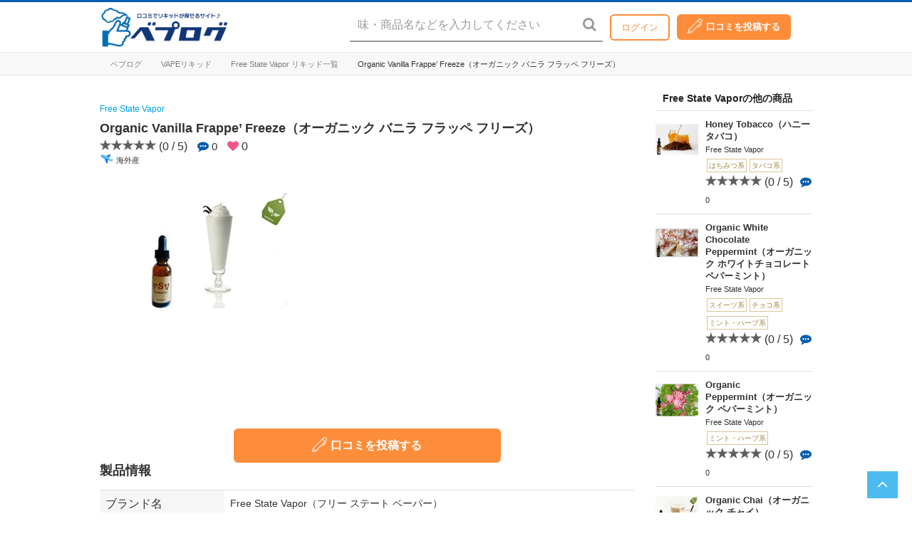

--- FILE ---
content_type: text/html; charset=UTF-8
request_url: https://vapelog.jp/archives/13000
body_size: 22978
content:
 <!DOCTYPE html>
<html lang="ja">
<head prefix="">
<style>.async-hide { opacity: 0 !important} </style>
<script>(function(a,s,y,n,c,h,i,d,e){s.className+=' '+y;h.start=1*new Date;
h.end=i=function(){s.className=s.className.replace(RegExp(' ?'+y),'')};
(a[n]=a[n]||[]).hide=h;setTimeout(function(){i();h.end=null},c);h.timeout=c;
})(window,document.documentElement,'async-hide','dataLayer',4000,
{'GTM-535MQDW':true});</script>

<!-- Google Analytics -->
<script>
(function(i,s,o,g,r,a,m){i['GoogleAnalyticsObject']=r;i[r]=i[r]||function(){
(i[r].q=i[r].q||[]).push(arguments)},i[r].l=1*new Date();a=s.createElement(o),
m=s.getElementsByTagName(o)[0];a.async=1;a.src=g;m.parentNode.insertBefore(a,m)
})(window,document,'script','https://www.google-analytics.com/analytics.js','ga');

ga('create', 'UA-122392447-1', 'auto',{'name': 'vapelogShop'});
ga('create', 'UA-134515695-1', 'auto',{'name': 'ECmedia'});
ga('vapelogShop.require', 'GTM-535MQDW');

if (document.referrer.indexOf('//vapelog.jp/shop/') !=-1){
ga('vapelogShop.set','referrer',document.referrer.replace('vapelog.jp/shop','vapelogshop'));
}
ga('vapelogShop.send', 'pageview');
ga('ECmedia.send', 'pageview');
</script>
<!-- End Google Analytics -->

	<link rel="shortcut icon" href="https://vapelog.jp/wp-content/themes/vapelog/_inc/images/favicon.ico" type="image/x-icon" />
	<link rel="apple-touch-icon-precomposed" href="https://vapelog.jp/wp-content/themes/vapelog/_inc/images/favicon.ico" />
	<!--header for vapelog-->

			<title>ベプログ ｜ 電子タバコ総合口コミサイト</title>
	
	<title>Organic Vanilla Frappe&#8217; Freeze（オーガニック バニラ フラッペ フリーズ） &#8211; ベプログ ｜ 電子タバコ総合口コミサイト</title>
<meta name='robots' content='max-image-preview:large' />
	<style>img:is([sizes="auto" i], [sizes^="auto," i]) { contain-intrinsic-size: 3000px 1500px }</style>
	<link rel="alternate" type="application/rss+xml" title="ベプログ ｜ 電子タバコ総合口コミサイト &raquo; フィード" href="https://vapelog.jp/feed" />
<link rel="alternate" type="application/rss+xml" title="ベプログ ｜ 電子タバコ総合口コミサイト &raquo; コメントフィード" href="https://vapelog.jp/comments/feed" />
<link rel="alternate" type="application/rss+xml" title="ベプログ ｜ 電子タバコ総合口コミサイト &raquo; Organic Vanilla Frappe&#8217; Freeze（オーガニック バニラ フラッペ フリーズ） のコメントのフィード" href="https://vapelog.jp/archives/13000/feed" />
<script>
window._wpemojiSettings = {"baseUrl":"https:\/\/s.w.org\/images\/core\/emoji\/15.0.3\/72x72\/","ext":".png","svgUrl":"https:\/\/s.w.org\/images\/core\/emoji\/15.0.3\/svg\/","svgExt":".svg","source":{"concatemoji":"https:\/\/vapelog.jp\/wp-includes\/js\/wp-emoji-release.min.js?ver=6.7.4"}};
/*! This file is auto-generated */
!function(i,n){var o,s,e;function c(e){try{var t={supportTests:e,timestamp:(new Date).valueOf()};sessionStorage.setItem(o,JSON.stringify(t))}catch(e){}}function p(e,t,n){e.clearRect(0,0,e.canvas.width,e.canvas.height),e.fillText(t,0,0);var t=new Uint32Array(e.getImageData(0,0,e.canvas.width,e.canvas.height).data),r=(e.clearRect(0,0,e.canvas.width,e.canvas.height),e.fillText(n,0,0),new Uint32Array(e.getImageData(0,0,e.canvas.width,e.canvas.height).data));return t.every(function(e,t){return e===r[t]})}function u(e,t,n){switch(t){case"flag":return n(e,"\ud83c\udff3\ufe0f\u200d\u26a7\ufe0f","\ud83c\udff3\ufe0f\u200b\u26a7\ufe0f")?!1:!n(e,"\ud83c\uddfa\ud83c\uddf3","\ud83c\uddfa\u200b\ud83c\uddf3")&&!n(e,"\ud83c\udff4\udb40\udc67\udb40\udc62\udb40\udc65\udb40\udc6e\udb40\udc67\udb40\udc7f","\ud83c\udff4\u200b\udb40\udc67\u200b\udb40\udc62\u200b\udb40\udc65\u200b\udb40\udc6e\u200b\udb40\udc67\u200b\udb40\udc7f");case"emoji":return!n(e,"\ud83d\udc26\u200d\u2b1b","\ud83d\udc26\u200b\u2b1b")}return!1}function f(e,t,n){var r="undefined"!=typeof WorkerGlobalScope&&self instanceof WorkerGlobalScope?new OffscreenCanvas(300,150):i.createElement("canvas"),a=r.getContext("2d",{willReadFrequently:!0}),o=(a.textBaseline="top",a.font="600 32px Arial",{});return e.forEach(function(e){o[e]=t(a,e,n)}),o}function t(e){var t=i.createElement("script");t.src=e,t.defer=!0,i.head.appendChild(t)}"undefined"!=typeof Promise&&(o="wpEmojiSettingsSupports",s=["flag","emoji"],n.supports={everything:!0,everythingExceptFlag:!0},e=new Promise(function(e){i.addEventListener("DOMContentLoaded",e,{once:!0})}),new Promise(function(t){var n=function(){try{var e=JSON.parse(sessionStorage.getItem(o));if("object"==typeof e&&"number"==typeof e.timestamp&&(new Date).valueOf()<e.timestamp+604800&&"object"==typeof e.supportTests)return e.supportTests}catch(e){}return null}();if(!n){if("undefined"!=typeof Worker&&"undefined"!=typeof OffscreenCanvas&&"undefined"!=typeof URL&&URL.createObjectURL&&"undefined"!=typeof Blob)try{var e="postMessage("+f.toString()+"("+[JSON.stringify(s),u.toString(),p.toString()].join(",")+"));",r=new Blob([e],{type:"text/javascript"}),a=new Worker(URL.createObjectURL(r),{name:"wpTestEmojiSupports"});return void(a.onmessage=function(e){c(n=e.data),a.terminate(),t(n)})}catch(e){}c(n=f(s,u,p))}t(n)}).then(function(e){for(var t in e)n.supports[t]=e[t],n.supports.everything=n.supports.everything&&n.supports[t],"flag"!==t&&(n.supports.everythingExceptFlag=n.supports.everythingExceptFlag&&n.supports[t]);n.supports.everythingExceptFlag=n.supports.everythingExceptFlag&&!n.supports.flag,n.DOMReady=!1,n.readyCallback=function(){n.DOMReady=!0}}).then(function(){return e}).then(function(){var e;n.supports.everything||(n.readyCallback(),(e=n.source||{}).concatemoji?t(e.concatemoji):e.wpemoji&&e.twemoji&&(t(e.twemoji),t(e.wpemoji)))}))}((window,document),window._wpemojiSettings);
</script>
<link rel='stylesheet' id='usrStyle-css' href='https://vapelog.jp/wp-content/plugins/universal-star-rating/css/style.css?ver=6.7.4' media='all' />
<style id='wp-emoji-styles-inline-css'>

	img.wp-smiley, img.emoji {
		display: inline !important;
		border: none !important;
		box-shadow: none !important;
		height: 1em !important;
		width: 1em !important;
		margin: 0 0.07em !important;
		vertical-align: -0.1em !important;
		background: none !important;
		padding: 0 !important;
	}
</style>
<link rel='stylesheet' id='wp-block-library-css' href='https://vapelog.jp/wp-includes/css/dist/block-library/style.min.css?ver=6.7.4' media='all' />
<style id='wp-block-library-theme-inline-css'>
.wp-block-audio :where(figcaption){color:#555;font-size:13px;text-align:center}.is-dark-theme .wp-block-audio :where(figcaption){color:#ffffffa6}.wp-block-audio{margin:0 0 1em}.wp-block-code{border:1px solid #ccc;border-radius:4px;font-family:Menlo,Consolas,monaco,monospace;padding:.8em 1em}.wp-block-embed :where(figcaption){color:#555;font-size:13px;text-align:center}.is-dark-theme .wp-block-embed :where(figcaption){color:#ffffffa6}.wp-block-embed{margin:0 0 1em}.blocks-gallery-caption{color:#555;font-size:13px;text-align:center}.is-dark-theme .blocks-gallery-caption{color:#ffffffa6}:root :where(.wp-block-image figcaption){color:#555;font-size:13px;text-align:center}.is-dark-theme :root :where(.wp-block-image figcaption){color:#ffffffa6}.wp-block-image{margin:0 0 1em}.wp-block-pullquote{border-bottom:4px solid;border-top:4px solid;color:currentColor;margin-bottom:1.75em}.wp-block-pullquote cite,.wp-block-pullquote footer,.wp-block-pullquote__citation{color:currentColor;font-size:.8125em;font-style:normal;text-transform:uppercase}.wp-block-quote{border-left:.25em solid;margin:0 0 1.75em;padding-left:1em}.wp-block-quote cite,.wp-block-quote footer{color:currentColor;font-size:.8125em;font-style:normal;position:relative}.wp-block-quote:where(.has-text-align-right){border-left:none;border-right:.25em solid;padding-left:0;padding-right:1em}.wp-block-quote:where(.has-text-align-center){border:none;padding-left:0}.wp-block-quote.is-large,.wp-block-quote.is-style-large,.wp-block-quote:where(.is-style-plain){border:none}.wp-block-search .wp-block-search__label{font-weight:700}.wp-block-search__button{border:1px solid #ccc;padding:.375em .625em}:where(.wp-block-group.has-background){padding:1.25em 2.375em}.wp-block-separator.has-css-opacity{opacity:.4}.wp-block-separator{border:none;border-bottom:2px solid;margin-left:auto;margin-right:auto}.wp-block-separator.has-alpha-channel-opacity{opacity:1}.wp-block-separator:not(.is-style-wide):not(.is-style-dots){width:100px}.wp-block-separator.has-background:not(.is-style-dots){border-bottom:none;height:1px}.wp-block-separator.has-background:not(.is-style-wide):not(.is-style-dots){height:2px}.wp-block-table{margin:0 0 1em}.wp-block-table td,.wp-block-table th{word-break:normal}.wp-block-table :where(figcaption){color:#555;font-size:13px;text-align:center}.is-dark-theme .wp-block-table :where(figcaption){color:#ffffffa6}.wp-block-video :where(figcaption){color:#555;font-size:13px;text-align:center}.is-dark-theme .wp-block-video :where(figcaption){color:#ffffffa6}.wp-block-video{margin:0 0 1em}:root :where(.wp-block-template-part.has-background){margin-bottom:0;margin-top:0;padding:1.25em 2.375em}
</style>
<link rel='stylesheet' id='bp-login-form-block-css' href='https://vapelog.jp/wp-content/plugins/buddypress/bp-core/css/blocks/login-form.min.css?ver=10.3.0' media='all' />
<link rel='stylesheet' id='bp-member-block-css' href='https://vapelog.jp/wp-content/plugins/buddypress/bp-members/css/blocks/member.min.css?ver=10.3.0' media='all' />
<link rel='stylesheet' id='bp-members-block-css' href='https://vapelog.jp/wp-content/plugins/buddypress/bp-members/css/blocks/members.min.css?ver=10.3.0' media='all' />
<link rel='stylesheet' id='bp-dynamic-members-block-css' href='https://vapelog.jp/wp-content/plugins/buddypress/bp-members/css/blocks/dynamic-members.min.css?ver=10.3.0' media='all' />
<style id='classic-theme-styles-inline-css'>
/*! This file is auto-generated */
.wp-block-button__link{color:#fff;background-color:#32373c;border-radius:9999px;box-shadow:none;text-decoration:none;padding:calc(.667em + 2px) calc(1.333em + 2px);font-size:1.125em}.wp-block-file__button{background:#32373c;color:#fff;text-decoration:none}
</style>
<style id='global-styles-inline-css'>
:root{--wp--preset--aspect-ratio--square: 1;--wp--preset--aspect-ratio--4-3: 4/3;--wp--preset--aspect-ratio--3-4: 3/4;--wp--preset--aspect-ratio--3-2: 3/2;--wp--preset--aspect-ratio--2-3: 2/3;--wp--preset--aspect-ratio--16-9: 16/9;--wp--preset--aspect-ratio--9-16: 9/16;--wp--preset--color--black: #000000;--wp--preset--color--cyan-bluish-gray: #abb8c3;--wp--preset--color--white: #FFF;--wp--preset--color--pale-pink: #f78da7;--wp--preset--color--vivid-red: #cf2e2e;--wp--preset--color--luminous-vivid-orange: #ff6900;--wp--preset--color--luminous-vivid-amber: #fcb900;--wp--preset--color--light-green-cyan: #7bdcb5;--wp--preset--color--vivid-green-cyan: #00d084;--wp--preset--color--pale-cyan-blue: #8ed1fc;--wp--preset--color--vivid-cyan-blue: #0693e3;--wp--preset--color--vivid-purple: #9b51e0;--wp--preset--color--primary: #0073a8;--wp--preset--color--secondary: #005075;--wp--preset--color--dark-gray: #111;--wp--preset--color--light-gray: #767676;--wp--preset--gradient--vivid-cyan-blue-to-vivid-purple: linear-gradient(135deg,rgba(6,147,227,1) 0%,rgb(155,81,224) 100%);--wp--preset--gradient--light-green-cyan-to-vivid-green-cyan: linear-gradient(135deg,rgb(122,220,180) 0%,rgb(0,208,130) 100%);--wp--preset--gradient--luminous-vivid-amber-to-luminous-vivid-orange: linear-gradient(135deg,rgba(252,185,0,1) 0%,rgba(255,105,0,1) 100%);--wp--preset--gradient--luminous-vivid-orange-to-vivid-red: linear-gradient(135deg,rgba(255,105,0,1) 0%,rgb(207,46,46) 100%);--wp--preset--gradient--very-light-gray-to-cyan-bluish-gray: linear-gradient(135deg,rgb(238,238,238) 0%,rgb(169,184,195) 100%);--wp--preset--gradient--cool-to-warm-spectrum: linear-gradient(135deg,rgb(74,234,220) 0%,rgb(151,120,209) 20%,rgb(207,42,186) 40%,rgb(238,44,130) 60%,rgb(251,105,98) 80%,rgb(254,248,76) 100%);--wp--preset--gradient--blush-light-purple: linear-gradient(135deg,rgb(255,206,236) 0%,rgb(152,150,240) 100%);--wp--preset--gradient--blush-bordeaux: linear-gradient(135deg,rgb(254,205,165) 0%,rgb(254,45,45) 50%,rgb(107,0,62) 100%);--wp--preset--gradient--luminous-dusk: linear-gradient(135deg,rgb(255,203,112) 0%,rgb(199,81,192) 50%,rgb(65,88,208) 100%);--wp--preset--gradient--pale-ocean: linear-gradient(135deg,rgb(255,245,203) 0%,rgb(182,227,212) 50%,rgb(51,167,181) 100%);--wp--preset--gradient--electric-grass: linear-gradient(135deg,rgb(202,248,128) 0%,rgb(113,206,126) 100%);--wp--preset--gradient--midnight: linear-gradient(135deg,rgb(2,3,129) 0%,rgb(40,116,252) 100%);--wp--preset--font-size--small: 19.5px;--wp--preset--font-size--medium: 20px;--wp--preset--font-size--large: 36.5px;--wp--preset--font-size--x-large: 42px;--wp--preset--font-size--normal: 22px;--wp--preset--font-size--huge: 49.5px;--wp--preset--font-family--inter: "Inter", sans-serif;--wp--preset--font-family--cardo: Cardo;--wp--preset--spacing--20: 0.44rem;--wp--preset--spacing--30: 0.67rem;--wp--preset--spacing--40: 1rem;--wp--preset--spacing--50: 1.5rem;--wp--preset--spacing--60: 2.25rem;--wp--preset--spacing--70: 3.38rem;--wp--preset--spacing--80: 5.06rem;--wp--preset--shadow--natural: 6px 6px 9px rgba(0, 0, 0, 0.2);--wp--preset--shadow--deep: 12px 12px 50px rgba(0, 0, 0, 0.4);--wp--preset--shadow--sharp: 6px 6px 0px rgba(0, 0, 0, 0.2);--wp--preset--shadow--outlined: 6px 6px 0px -3px rgba(255, 255, 255, 1), 6px 6px rgba(0, 0, 0, 1);--wp--preset--shadow--crisp: 6px 6px 0px rgba(0, 0, 0, 1);}:where(.is-layout-flex){gap: 0.5em;}:where(.is-layout-grid){gap: 0.5em;}body .is-layout-flex{display: flex;}.is-layout-flex{flex-wrap: wrap;align-items: center;}.is-layout-flex > :is(*, div){margin: 0;}body .is-layout-grid{display: grid;}.is-layout-grid > :is(*, div){margin: 0;}:where(.wp-block-columns.is-layout-flex){gap: 2em;}:where(.wp-block-columns.is-layout-grid){gap: 2em;}:where(.wp-block-post-template.is-layout-flex){gap: 1.25em;}:where(.wp-block-post-template.is-layout-grid){gap: 1.25em;}.has-black-color{color: var(--wp--preset--color--black) !important;}.has-cyan-bluish-gray-color{color: var(--wp--preset--color--cyan-bluish-gray) !important;}.has-white-color{color: var(--wp--preset--color--white) !important;}.has-pale-pink-color{color: var(--wp--preset--color--pale-pink) !important;}.has-vivid-red-color{color: var(--wp--preset--color--vivid-red) !important;}.has-luminous-vivid-orange-color{color: var(--wp--preset--color--luminous-vivid-orange) !important;}.has-luminous-vivid-amber-color{color: var(--wp--preset--color--luminous-vivid-amber) !important;}.has-light-green-cyan-color{color: var(--wp--preset--color--light-green-cyan) !important;}.has-vivid-green-cyan-color{color: var(--wp--preset--color--vivid-green-cyan) !important;}.has-pale-cyan-blue-color{color: var(--wp--preset--color--pale-cyan-blue) !important;}.has-vivid-cyan-blue-color{color: var(--wp--preset--color--vivid-cyan-blue) !important;}.has-vivid-purple-color{color: var(--wp--preset--color--vivid-purple) !important;}.has-black-background-color{background-color: var(--wp--preset--color--black) !important;}.has-cyan-bluish-gray-background-color{background-color: var(--wp--preset--color--cyan-bluish-gray) !important;}.has-white-background-color{background-color: var(--wp--preset--color--white) !important;}.has-pale-pink-background-color{background-color: var(--wp--preset--color--pale-pink) !important;}.has-vivid-red-background-color{background-color: var(--wp--preset--color--vivid-red) !important;}.has-luminous-vivid-orange-background-color{background-color: var(--wp--preset--color--luminous-vivid-orange) !important;}.has-luminous-vivid-amber-background-color{background-color: var(--wp--preset--color--luminous-vivid-amber) !important;}.has-light-green-cyan-background-color{background-color: var(--wp--preset--color--light-green-cyan) !important;}.has-vivid-green-cyan-background-color{background-color: var(--wp--preset--color--vivid-green-cyan) !important;}.has-pale-cyan-blue-background-color{background-color: var(--wp--preset--color--pale-cyan-blue) !important;}.has-vivid-cyan-blue-background-color{background-color: var(--wp--preset--color--vivid-cyan-blue) !important;}.has-vivid-purple-background-color{background-color: var(--wp--preset--color--vivid-purple) !important;}.has-black-border-color{border-color: var(--wp--preset--color--black) !important;}.has-cyan-bluish-gray-border-color{border-color: var(--wp--preset--color--cyan-bluish-gray) !important;}.has-white-border-color{border-color: var(--wp--preset--color--white) !important;}.has-pale-pink-border-color{border-color: var(--wp--preset--color--pale-pink) !important;}.has-vivid-red-border-color{border-color: var(--wp--preset--color--vivid-red) !important;}.has-luminous-vivid-orange-border-color{border-color: var(--wp--preset--color--luminous-vivid-orange) !important;}.has-luminous-vivid-amber-border-color{border-color: var(--wp--preset--color--luminous-vivid-amber) !important;}.has-light-green-cyan-border-color{border-color: var(--wp--preset--color--light-green-cyan) !important;}.has-vivid-green-cyan-border-color{border-color: var(--wp--preset--color--vivid-green-cyan) !important;}.has-pale-cyan-blue-border-color{border-color: var(--wp--preset--color--pale-cyan-blue) !important;}.has-vivid-cyan-blue-border-color{border-color: var(--wp--preset--color--vivid-cyan-blue) !important;}.has-vivid-purple-border-color{border-color: var(--wp--preset--color--vivid-purple) !important;}.has-vivid-cyan-blue-to-vivid-purple-gradient-background{background: var(--wp--preset--gradient--vivid-cyan-blue-to-vivid-purple) !important;}.has-light-green-cyan-to-vivid-green-cyan-gradient-background{background: var(--wp--preset--gradient--light-green-cyan-to-vivid-green-cyan) !important;}.has-luminous-vivid-amber-to-luminous-vivid-orange-gradient-background{background: var(--wp--preset--gradient--luminous-vivid-amber-to-luminous-vivid-orange) !important;}.has-luminous-vivid-orange-to-vivid-red-gradient-background{background: var(--wp--preset--gradient--luminous-vivid-orange-to-vivid-red) !important;}.has-very-light-gray-to-cyan-bluish-gray-gradient-background{background: var(--wp--preset--gradient--very-light-gray-to-cyan-bluish-gray) !important;}.has-cool-to-warm-spectrum-gradient-background{background: var(--wp--preset--gradient--cool-to-warm-spectrum) !important;}.has-blush-light-purple-gradient-background{background: var(--wp--preset--gradient--blush-light-purple) !important;}.has-blush-bordeaux-gradient-background{background: var(--wp--preset--gradient--blush-bordeaux) !important;}.has-luminous-dusk-gradient-background{background: var(--wp--preset--gradient--luminous-dusk) !important;}.has-pale-ocean-gradient-background{background: var(--wp--preset--gradient--pale-ocean) !important;}.has-electric-grass-gradient-background{background: var(--wp--preset--gradient--electric-grass) !important;}.has-midnight-gradient-background{background: var(--wp--preset--gradient--midnight) !important;}.has-small-font-size{font-size: var(--wp--preset--font-size--small) !important;}.has-medium-font-size{font-size: var(--wp--preset--font-size--medium) !important;}.has-large-font-size{font-size: var(--wp--preset--font-size--large) !important;}.has-x-large-font-size{font-size: var(--wp--preset--font-size--x-large) !important;}
:where(.wp-block-post-template.is-layout-flex){gap: 1.25em;}:where(.wp-block-post-template.is-layout-grid){gap: 1.25em;}
:where(.wp-block-columns.is-layout-flex){gap: 2em;}:where(.wp-block-columns.is-layout-grid){gap: 2em;}
:root :where(.wp-block-pullquote){font-size: 1.5em;line-height: 1.6;}
</style>
<link rel='stylesheet' id='contact-form-7-css' href='https://vapelog.jp/wp-content/plugins/contact-form-7/includes/css/styles.css?ver=6.0.2' media='all' />
<link rel='stylesheet' id='points-and-rewards-for-woocommerce-css' href='https://vapelog.jp/wp-content/plugins/points-and-rewards-for-woocommerce/public/css/points-rewards-for-woocommerce-public.min.css?ver=2.5.3' media='all' />
<link rel='stylesheet' id='toc-screen-css' href='https://vapelog.jp/wp-content/plugins/table-of-contents-plus/screen.min.css?ver=2302' media='all' />
<style id='toc-screen-inline-css'>
div#toc_container ul li {font-size: 85%;}
</style>
<link rel='stylesheet' id='woocommerce-layout-css' href='https://vapelog.jp/wp-content/plugins/woocommerce/assets/css/woocommerce-layout.css?ver=9.5.3' media='all' />
<link rel='stylesheet' id='woocommerce-smallscreen-css' href='https://vapelog.jp/wp-content/plugins/woocommerce/assets/css/woocommerce-smallscreen.css?ver=9.5.3' media='only screen and (max-width: 768px)' />
<link rel='stylesheet' id='woocommerce-general-css' href='https://vapelog.jp/wp-content/plugins/woocommerce/assets/css/woocommerce.css?ver=9.5.3' media='all' />
<style id='woocommerce-inline-inline-css'>
.woocommerce form .form-row .required { visibility: visible; }
</style>
<link rel='stylesheet' id='wc-gateway-linepay-smart-payment-buttons-css' href='https://vapelog.jp/wp-content/plugins/woocommerce-for-japan/assets/css/linepay_button.css?ver=6.7.4' media='all' />
<link rel='stylesheet' id='twentynineteen-style-css' href='https://vapelog.jp/wp-content/themes/vapelog/style.css?ver=0.0.1' media='all' />
<link rel='stylesheet' id='twentynineteen-print-style-css' href='https://vapelog.jp/wp-content/themes/vapelog/print.css?ver=0.0.1' media='print' />
<script type="text/javascript">
            window._nslDOMReady = function (callback) {
                if ( document.readyState === "complete" || document.readyState === "interactive" ) {
                    callback();
                } else {
                    document.addEventListener( "DOMContentLoaded", callback );
                }
            };
            </script><script src="https://vapelog.jp/wp-includes/js/jquery/jquery.min.js?ver=3.7.1" id="jquery-core-js"></script>
<script src="https://vapelog.jp/wp-includes/js/jquery/jquery-migrate.min.js?ver=3.4.1" id="jquery-migrate-js"></script>
<script id="bp-confirm-js-extra">
var BP_Confirm = {"are_you_sure":"\u672c\u5f53\u306b\u5b9f\u884c\u3057\u307e\u3059\u304b ?"};
</script>
<script src="https://vapelog.jp/wp-content/plugins/buddypress/bp-core/js/confirm.min.js?ver=10.3.0" id="bp-confirm-js"></script>
<script src="https://vapelog.jp/wp-includes/js/clipboard.min.js?ver=2.0.11" id="clipboard-js"></script>
<script id="points-and-rewards-for-woocommerce-js-extra">
var wps_wpr = {"ajaxurl":"https:\/\/vapelog.jp\/wp-admin\/admin-ajax.php","message":"\u6709\u52b9\u306a\u30dd\u30a4\u30f3\u30c8\u3092\u5165\u529b\u3057\u3066\u304f\u3060\u3055\u3044","empty_notice":"\u30dd\u30a4\u30f3\u30c8\u3092\u5165\u529b\u3057\u3066\u304f\u3060\u3055\u3044!!","minimum_points":"50","confirmation_msg":"\u3053\u306e\u30d7\u30ed\u30bb\u30b9\u3067\u306f\u30a2\u30ab\u30a6\u30f3\u30c8\u304b\u3089\u5fc5\u8981\u306a\u30dd\u30a4\u30f3\u30c8\u304c\u5dee\u3057\u5f15\u304b\u308c\u308b\u306e\u3067\u3001\u672c\u5f53\u306b\u30e6\u30fc\u30b6\u30fc\u30ec\u30d9\u30eb\u3092\u30a2\u30c3\u30d7\u30b0\u30ec\u30fc\u30c9\u3057\u307e\u3059\u304b\uff1f","minimum_points_text":"\u30dd\u30a4\u30f3\u30c8\u3092\u30af\u30fc\u30dd\u30f3\u306b\u5909\u63db\u3059\u308b\u305f\u3081\u306b\u6700\u4f4e\u9650\u5fc5\u8981\u306a\u30dd\u30a4\u30f3\u30c8\u306f50","wps_wpr_custom_notice":"\u5165\u529b\u3057\u305f\u30dd\u30a4\u30f3\u30c8\u6570\u306f\u30a2\u30ab\u30a6\u30f3\u30c8\u304b\u3089\u5dee\u3057\u5f15\u304b\u308c\u307e\u3059","wps_wpr_nonce":"c2f79f6c9b","not_allowed":"\u6709\u52b9\u306a\u30dd\u30a4\u30f3\u30c8\u3092\u5165\u529b\u3057\u3066\u304f\u3060\u3055\u3044\uff01","not_suffient":"\u30dd\u30a4\u30f3\u30c8\u304c\u8db3\u308a\u307e\u305b\u3093","above_order_limit":"\u5165\u529b\u3057\u305f\u30dd\u30a4\u30f3\u30c8\u306f\u3053\u306e\u6ce8\u6587\u306b\u306f\u9069\u7528\u3055\u308c\u307e\u305b\u3093\u3002","points_empty":"\u30dd\u30a4\u30f3\u30c8\u3092\u5165\u529b\u3057\u3066\u304f\u3060\u3055\u3044\u3002","checkout_page":"","wps_user_current_points":"0","is_restrict_message_enable":"","is_restrict_status_set":"","wps_restrict_rewards_msg":"You will not get any Reward Points","wps_wpr_game_setting":[],"wps_wpr_select_spin_stop":[],"wps_is_user_login":"","get_min_redeem_req":"0","is_cart_redeem_sett_enable":"1","is_checkout_redeem_enable":"1","points_coupon_name":"\u304a\u8cb7\u3044\u7269\u30ab\u30b4\u5272\u5f15","wps_points_name":"\u30dd\u30a4\u30f3\u30c8","points_message_require":"You require : ","points_more_to_redeem":" points more to get redeem","wps_add_a_points":"Add a points","wps_apply_points":"\u30dd\u30a4\u30f3\u30c8\u3092\u9069\u7528"};
</script>
<script src="https://vapelog.jp/wp-content/plugins/points-and-rewards-for-woocommerce/public/js/points-rewards-for-woocommerce-public.min.js?ver=2.5.3" id="points-and-rewards-for-woocommerce-js"></script>
<script src="https://vapelog.jp/wp-content/plugins/woocommerce/assets/js/jquery-blockui/jquery.blockUI.min.js?ver=2.7.0-wc.9.5.3" id="jquery-blockui-js" defer data-wp-strategy="defer"></script>
<script id="wc-add-to-cart-js-extra">
var wc_add_to_cart_params = {"ajax_url":"\/wp-admin\/admin-ajax.php","wc_ajax_url":"\/?wc-ajax=%%endpoint%%","i18n_view_cart":"\u304a\u8cb7\u3044\u7269\u30ab\u30b4\u3092\u8868\u793a","cart_url":"https:\/\/vapelog.jp\/cart","is_cart":"","cart_redirect_after_add":"no"};
</script>
<script src="https://vapelog.jp/wp-content/plugins/woocommerce/assets/js/frontend/add-to-cart.min.js?ver=9.5.3" id="wc-add-to-cart-js" defer data-wp-strategy="defer"></script>
<script src="https://vapelog.jp/wp-content/plugins/woocommerce/assets/js/js-cookie/js.cookie.min.js?ver=2.1.4-wc.9.5.3" id="js-cookie-js" defer data-wp-strategy="defer"></script>
<script id="woocommerce-js-extra">
var woocommerce_params = {"ajax_url":"\/wp-admin\/admin-ajax.php","wc_ajax_url":"\/?wc-ajax=%%endpoint%%"};
</script>
<script src="https://vapelog.jp/wp-content/plugins/woocommerce/assets/js/frontend/woocommerce.min.js?ver=9.5.3" id="woocommerce-js" defer data-wp-strategy="defer"></script>
<link rel="https://api.w.org/" href="https://vapelog.jp/wp-json/" /><link rel="alternate" title="JSON" type="application/json" href="https://vapelog.jp/wp-json/wp/v2/posts/13000" /><link rel="EditURI" type="application/rsd+xml" title="RSD" href="https://vapelog.jp/xmlrpc.php?rsd" />
<meta name="generator" content="WordPress 6.7.4" />
<meta name="generator" content="WooCommerce 9.5.3" />
<link rel="canonical" href="https://vapelog.jp/archives/13000" />
<link rel='shortlink' href='https://vapelog.jp/?p=13000' />
<link rel="alternate" title="oEmbed (JSON)" type="application/json+oembed" href="https://vapelog.jp/wp-json/oembed/1.0/embed?url=https%3A%2F%2Fvapelog.jp%2Farchives%2F13000" />
<link rel="alternate" title="oEmbed (XML)" type="text/xml+oembed" href="https://vapelog.jp/wp-json/oembed/1.0/embed?url=https%3A%2F%2Fvapelog.jp%2Farchives%2F13000&#038;format=xml" />

	<script type="text/javascript">var ajaxurl = 'https://vapelog.jp/wp-admin/admin-ajax.php';</script>

<link rel="pingback" href="https://vapelog.jp/xmlrpc.php">	<noscript><style>.woocommerce-product-gallery{ opacity: 1 !important; }</style></noscript>
	<style class='wp-fonts-local'>
@font-face{font-family:Inter;font-style:normal;font-weight:300 900;font-display:fallback;src:url('https://vapelog.jp/wp-content/plugins/woocommerce/assets/fonts/Inter-VariableFont_slnt,wght.woff2') format('woff2');font-stretch:normal;}
@font-face{font-family:Cardo;font-style:normal;font-weight:400;font-display:fallback;src:url('https://vapelog.jp/wp-content/plugins/woocommerce/assets/fonts/cardo_normal_400.woff2') format('woff2');}
</style>
<style type="text/css">div.nsl-container[data-align="left"] {
    text-align: left;
}

div.nsl-container[data-align="center"] {
    text-align: center;
}

div.nsl-container[data-align="right"] {
    text-align: right;
}


div.nsl-container div.nsl-container-buttons a[data-plugin="nsl"] {
    text-decoration: none;
    box-shadow: none;
    border: 0;
}

div.nsl-container .nsl-container-buttons {
    display: flex;
    padding: 5px 0;
}

div.nsl-container.nsl-container-block .nsl-container-buttons {
    display: inline-grid;
    grid-template-columns: minmax(145px, auto);
}

div.nsl-container-block-fullwidth .nsl-container-buttons {
    flex-flow: column;
    align-items: center;
}

div.nsl-container-block-fullwidth .nsl-container-buttons a,
div.nsl-container-block .nsl-container-buttons a {
    flex: 1 1 auto;
    display: block;
    margin: 5px 0;
    width: 100%;
}

div.nsl-container-inline {
    margin: -5px;
    text-align: left;
}

div.nsl-container-inline .nsl-container-buttons {
    justify-content: center;
    flex-wrap: wrap;
}

div.nsl-container-inline .nsl-container-buttons a {
    margin: 5px;
    display: inline-block;
}

div.nsl-container-grid .nsl-container-buttons {
    flex-flow: row;
    align-items: center;
    flex-wrap: wrap;
}

div.nsl-container-grid .nsl-container-buttons a {
    flex: 1 1 auto;
    display: block;
    margin: 5px;
    max-width: 280px;
    width: 100%;
}

@media only screen and (min-width: 650px) {
    div.nsl-container-grid .nsl-container-buttons a {
        width: auto;
    }
}

div.nsl-container .nsl-button {
    cursor: pointer;
    vertical-align: top;
    border-radius: 4px;
}

div.nsl-container .nsl-button-default {
    color: #fff;
    display: flex;
}

div.nsl-container .nsl-button-icon {
    display: inline-block;
}

div.nsl-container .nsl-button-svg-container {
    flex: 0 0 auto;
    padding: 8px;
    display: flex;
    align-items: center;
}

div.nsl-container svg {
    height: 24px;
    width: 24px;
    vertical-align: top;
}

div.nsl-container .nsl-button-default div.nsl-button-label-container {
    margin: 0 24px 0 12px;
    padding: 10px 0;
    font-family: Helvetica, Arial, sans-serif;
    font-size: 16px;
    line-height: 20px;
    letter-spacing: .25px;
    overflow: hidden;
    text-align: center;
    text-overflow: clip;
    white-space: nowrap;
    flex: 1 1 auto;
    -webkit-font-smoothing: antialiased;
    -moz-osx-font-smoothing: grayscale;
    text-transform: none;
    display: inline-block;
}

div.nsl-container .nsl-button-google[data-skin="dark"] .nsl-button-svg-container {
    margin: 1px;
    padding: 7px;
    border-radius: 3px;
    background: #fff;
}

div.nsl-container .nsl-button-google[data-skin="light"] {
    border-radius: 1px;
    box-shadow: 0 1px 5px 0 rgba(0, 0, 0, .25);
    color: RGBA(0, 0, 0, 0.54);
}

div.nsl-container .nsl-button-apple .nsl-button-svg-container {
    padding: 0 6px;
}

div.nsl-container .nsl-button-apple .nsl-button-svg-container svg {
    height: 40px;
    width: auto;
}

div.nsl-container .nsl-button-apple[data-skin="light"] {
    color: #000;
    box-shadow: 0 0 0 1px #000;
}

div.nsl-container .nsl-button-facebook[data-skin="white"] {
    color: #000;
    box-shadow: inset 0 0 0 1px #000;
}

div.nsl-container .nsl-button-facebook[data-skin="light"] {
    color: #1877F2;
    box-shadow: inset 0 0 0 1px #1877F2;
}

div.nsl-container .nsl-button-spotify[data-skin="white"] {
    color: #191414;
    box-shadow: inset 0 0 0 1px #191414;
}

div.nsl-container .nsl-button-apple div.nsl-button-label-container {
    font-size: 17px;
    font-family: -apple-system, BlinkMacSystemFont, "Segoe UI", Roboto, Helvetica, Arial, sans-serif, "Apple Color Emoji", "Segoe UI Emoji", "Segoe UI Symbol";
}

div.nsl-container .nsl-button-slack div.nsl-button-label-container {
    font-size: 17px;
    font-family: -apple-system, BlinkMacSystemFont, "Segoe UI", Roboto, Helvetica, Arial, sans-serif, "Apple Color Emoji", "Segoe UI Emoji", "Segoe UI Symbol";
}

div.nsl-container .nsl-button-slack[data-skin="light"] {
    color: #000000;
    box-shadow: inset 0 0 0 1px #DDDDDD;
}

div.nsl-container .nsl-button-tiktok[data-skin="light"] {
    color: #161823;
    box-shadow: 0 0 0 1px rgba(22, 24, 35, 0.12);
}


div.nsl-container .nsl-button-kakao {
    color: rgba(0, 0, 0, 0.85);
}

.nsl-clear {
    clear: both;
}

.nsl-container {
    clear: both;
}

.nsl-disabled-provider .nsl-button {
    filter: grayscale(1);
    opacity: 0.8;
}

/*Button align start*/

div.nsl-container-inline[data-align="left"] .nsl-container-buttons {
    justify-content: flex-start;
}

div.nsl-container-inline[data-align="center"] .nsl-container-buttons {
    justify-content: center;
}

div.nsl-container-inline[data-align="right"] .nsl-container-buttons {
    justify-content: flex-end;
}


div.nsl-container-grid[data-align="left"] .nsl-container-buttons {
    justify-content: flex-start;
}

div.nsl-container-grid[data-align="center"] .nsl-container-buttons {
    justify-content: center;
}

div.nsl-container-grid[data-align="right"] .nsl-container-buttons {
    justify-content: flex-end;
}

div.nsl-container-grid[data-align="space-around"] .nsl-container-buttons {
    justify-content: space-around;
}

div.nsl-container-grid[data-align="space-between"] .nsl-container-buttons {
    justify-content: space-between;
}

/* Button align end*/

/* Redirect */

#nsl-redirect-overlay {
    display: flex;
    flex-direction: column;
    justify-content: center;
    align-items: center;
    position: fixed;
    z-index: 1000000;
    left: 0;
    top: 0;
    width: 100%;
    height: 100%;
    backdrop-filter: blur(1px);
    background-color: RGBA(0, 0, 0, .32);;
}

#nsl-redirect-overlay-container {
    display: flex;
    flex-direction: column;
    justify-content: center;
    align-items: center;
    background-color: white;
    padding: 30px;
    border-radius: 10px;
}

#nsl-redirect-overlay-spinner {
    content: '';
    display: block;
    margin: 20px;
    border: 9px solid RGBA(0, 0, 0, .6);
    border-top: 9px solid #fff;
    border-radius: 50%;
    box-shadow: inset 0 0 0 1px RGBA(0, 0, 0, .6), 0 0 0 1px RGBA(0, 0, 0, .6);
    width: 40px;
    height: 40px;
    animation: nsl-loader-spin 2s linear infinite;
}

@keyframes nsl-loader-spin {
    0% {
        transform: rotate(0deg)
    }
    to {
        transform: rotate(360deg)
    }
}

#nsl-redirect-overlay-title {
    font-family: -apple-system, BlinkMacSystemFont, "Segoe UI", Roboto, Oxygen-Sans, Ubuntu, Cantarell, "Helvetica Neue", sans-serif;
    font-size: 18px;
    font-weight: bold;
    color: #3C434A;
}

#nsl-redirect-overlay-text {
    font-family: -apple-system, BlinkMacSystemFont, "Segoe UI", Roboto, Oxygen-Sans, Ubuntu, Cantarell, "Helvetica Neue", sans-serif;
    text-align: center;
    font-size: 14px;
    color: #3C434A;
}

/* Redirect END*/</style><style type="text/css">/* Notice fallback */
#nsl-notices-fallback {
    position: fixed;
    right: 10px;
    top: 10px;
    z-index: 10000;
}

.admin-bar #nsl-notices-fallback {
    top: 42px;
}

#nsl-notices-fallback > div {
    position: relative;
    background: #fff;
    border-left: 4px solid #fff;
    box-shadow: 0 1px 1px 0 rgba(0, 0, 0, .1);
    margin: 5px 15px 2px;
    padding: 1px 20px;
}

#nsl-notices-fallback > div.error {
    display: block;
    border-left-color: #dc3232;
}

#nsl-notices-fallback > div.updated {
    display: block;
    border-left-color: #46b450;
}

#nsl-notices-fallback p {
    margin: .5em 0;
    padding: 2px;
}

#nsl-notices-fallback > div:after {
    position: absolute;
    right: 5px;
    top: 5px;
    content: '\00d7';
    display: block;
    height: 16px;
    width: 16px;
    line-height: 16px;
    text-align: center;
    font-size: 20px;
    cursor: pointer;
}</style>	<link rel="pingback" href="https://vapelog.jp/xmlrpc.php" />
	<meta charset="UTF-8">
	<meta name="viewport" content="width=device-width, initial-scale=1">

		<meta property="og:url" content="https://vapelog.jp/archives/13000" />
	<meta property="og:type" content="product" />
	<meta property="og:title" content="Organic Vanilla Frappe&#8217; Freeze（オーガニック バニラ フラッペ フリーズ）" />
	<meta property="og:description" content="Organic Vanilla Frappe&#8217; Freeze（オーガニック バニラ フラッペ フリーズ） | ベプログ" />
	<meta property="og:image" content="https://vapelog.jp/wp-content/uploads/13000.jpg" />
		
	<script src="https://code.jquery.com/ui/1.12.0/jquery-ui.min.js"></script>	<script src="https://vapelog.jp/wp-content/themes/vapelog/assets/js/lazysizes.min.js"></script>
	<script type="text/javascript">
		$(function(){
			$("img.lazy").lazyload();
		});
	</script>
	<script type="text/javascript">
		jQuery(function() {
			jQuery('a').on('click', function(e) {
				var ahref = jQuery(this).attr('href');
				if (ahref.indexOf("vapelog.jp/shop") != -1 || ahref.indexOf("https") == -1 ) {
					ga('vapelogShop.send', 'event', 'ショップリンク', 'クリック', ahref, {'nonInteraction':1});
				} else if (ahref.indexOf("vapelog.jp") != -1 || ahref.indexOf("https") == -1 ){
					ga('vapelogShop.send', 'event', '内部リンク', 'クリック', ahref, {'nonInteraction':1});
				} else {
					ga('vapelogShop.send', 'event', '外部リンク', 'クリック', ahref, {'nonInteraction':1});
				}
			});
		});
	</script>
	<script type="text/javascript">
		jQuery(function() {
			jQuery('a').on('click', function(e) {
				var ahref = jQuery(this).attr('href');
				if (ahref.indexOf("vapelog.jp/shop") != -1 || ahref.indexOf("https") == -1 ) {
					ga('ECmedia.send', 'event', 'ショップリンク', 'クリック', ahref, {'nonInteraction':1});
				} else if (ahref.indexOf("vapelog.jp") != -1 || ahref.indexOf("https") == -1 ){
					ga('ECmedia.send', 'event', 'ベプログリンク', 'クリック', ahref, {'nonInteraction':1});
				} else {
					ga('ECmedia.send', 'event', '外部リンク', 'クリック', ahref, {'nonInteraction':1});
				}
			});
		});
	</script>
	<link rel="stylesheet" href="https://cdnjs.cloudflare.com/ajax/libs/Swiper/3.4.1/css/swiper.min.css">
	<link rel="stylesheet" href="https://vapelog.jp/wp-content/themes/vapelog/assets/css/styles.css?20190605" type="text/css">
	<link rel="stylesheet" href="https://vapelog.jp/wp-content/themes/vapelog/style.css" type="text/css">
	<link rel="stylesheet" href="https://vapelog.jp/wp-content/themes/vapelog/mycss.css?20190913" type="text/css">
	<script type="text/javascript" src="https://vapelog.jp/wp-content/themes/vapelog/js/bb_script.js"></script><!--バナーブリッジ-->


	<script type="text/javascript" language="javascript">
	/* <![CDATA[ */
	var yahoo_retargeting_id = 'XEMBFA3MB4';
	var yahoo_retargeting_label = '';
	/* ]]> */
	</script>
	<script type="text/javascript" language="javascript" src="//b92.yahoo.co.jp/js/s_retargeting.js"></script>
	<meta name="google-site-verification" content="b5y3cuzRtmjXh7XuwWUy_4gML80kJ3wa2yr_Fvmhdu0" />

</head>

<body class="drawer drawer--left drawer--sidebar">

	<!-- Global site tag (gtag.js) - Google Analytics -->
	<script async src="https://www.googletagmanager.com/gtag/js?id=UA-71257837-1"></script>
	<script>
	  window.dataLayer = window.dataLayer || [];
	  function gtag(){dataLayer.push(arguments);}
	  gtag('js', new Date());

	  gtag('config', 'UA-71257837-1');
	</script>

    <header id="header">
      <div class="inner">
        <div class="site-logo pc-hide"><a href="https://vapelog.jp"><img class="lazyload" data-src="https://vapelog.jp/wp-content/themes/vapelog/assets/images/share/logo-01.svg" alt="ベプログ"></a></div>
        <div class="site-logo sp-hide"><a href="https://vapelog.jp"><img class="lazyload" data-src="https://vapelog.jp/wp-content/themes/vapelog/assets/images/share/logo-02.svg" alt="ベプログ"></a></div>
      <ul class="menu-group">
              <li class="pc-hide"><a href="#" class="slide_btn"><i class="fa fa-search" aria-hidden="true"></i><i class="fa fa-times" aria-hidden="true"></i></a></li>
        <li class="sp-hide">
<div class="form-group">
  <form action="/" method="get">
    <input class="suggest-keywords" name="s" type="text" placeholder="味・商品名などを入力してください" value="">
    <button name="button" type="submit" class="submit button"></button>
    </form>
</div>
        </li>
        <li class="sp-hide"><a href="/login-page" class="btn orange-o">ログイン</a></li>
        <li class="sp-hide"><a href="https://vapelog.jp/login-page" class="btn orange"><i class="icon pencil mr5"></i>口コミを投稿する</a></li>
      </ul>
        <div class="slide_box toggle_box" style="display:none;">
            <div class="form-group">
  <form action="/" method="get">
    <input class="suggest-keywords" name="s" type="text" placeholder="味・商品名などを入力してください" value="">
    <button name="button" type="submit" class="submit button"></button>
    </form>
</div>
        </div>
      </div>
    </header>

	<nav class="breadcrumb swiper-container-horizontal">
			      <ol itemscope itemtype="http://schema.org/BreadcrumbList" class="swiper-wrapper">
					<li itemprop="itemListElement" itemscope itemtype="http://schema.org/ListItem" class="swiper-slide">
						<a itemprop="item" href="https://vapelog.jp" class="home">
							<span itemprop="name">ベプログ</span>
						</a>
						<meta itemprop="position" content="1" />
					</li>
					<li itemprop="itemListElement" itemscope itemtype="http://schema.org/ListItem" class="swiper-slide">
						<a itemprop="item" href="https://vapelog.jp/archives/category/liquid" class="taxonomy category">
							<span itemprop="name">VAPEリキッド</span>
						</a>
						<meta itemprop="position" content="2" />
					</li>
					<li itemprop="itemListElement" itemscope itemtype="http://schema.org/ListItem" class="swiper-slide">
						<a itemprop="item" href="https://vapelog.jp/archives/category/liquid/free-state-vapor" class="taxonomy category">
							<span itemprop="name">Free State Vapor リキッド一覧</span>
						</a>
						<meta itemprop="position" content="3" />
					</li>
					<li class="swiper-slide">
						<a href="https://vapelog.jp/archives/13000">
							<span>Organic Vanilla Frappe&#8217; Freeze（オーガニック バニラ フラッペ フリーズ）</span>
						</a>
					</li></ol></nav>
<div id="wrap" class="r_column">
    <div class="drawer-body">

        <button type="button" class="drawer-toggle drawer-hamburger">
					          <span class="sr-only">toggle navigation</span>
          <span class="drawer-hamburger-icon"></span>
        </button>

      <nav class="drawer-nav" role="navigation">
        <div class="scroll-body">

          <!-- SP用menu -->
          <ul class="drawer-menu pc-hide">
						<!--
						            <li class="drawer-heading">CBD</li>
												<li><a class="drawer-menu-item" href="https://vapelog.jp/archives/category/cbd">CBD配合商品</a></li>
												<li><a class="drawer-menu-item" href="https://vapelog.jp/cbd-category">カテゴリから探す</a></li>
						-->
						<li class="drawer-heading">商品検索</li>
            <li><a class="drawer-menu-item" href="/search-liquid">リキッドから探す</a></li>
            <li><a class="drawer-menu-item" href="/本体・アトマイザー一覧">本体・アトマイザーから探す</a></li>
            <li><a class="drawer-menu-item" href="/%E5%91%B3%E5%88%A5%E3%81%A7%E6%8E%A2%E3%81%99">味から探す</a></li>
            <li><a class="drawer-menu-item" href="/liquid-brand1">ブランドから探す</a></li>
            <li><a class="drawer-menu-item" href="/item-ranking">ランキングから探す</a></li>


                        <!-- ログイン後表示 -->

            <!-- ログイン後表示 -->
            
        </ul>
        <!-- SP用menu -->

          <!-- PC用menu -->



          <ul class="drawer-menu sp-hide">
            <li class="drawer-heading">Free State Vaporの他の商品</li><li><div class="product matchHeight"><a href="https://vapelog.jp/archives/12918"><p class="thumb"><img src="https://vapelog.jp/wp-content/themes/vapelog/_inc/images/noimage.png" class="lazyload" data-src="https://vapelog.jp/wp-content/uploads/product_img/02/12918.jpg" alt=""></p><div class="detail"><p class="name">Honey Tobacco（ハニー タバコ）</p><p class="brand">Free State Vapor</p><ul class="category"><li>はちみつ系</li><li>タバコ系</li></ul><p class="score"><img class="usr" src="https://vapelog.jp/wp-content/plugins/universal-star-rating/includes/image.php?img=01.png&amp;px=15&amp;max=5&amp;rat=0" alt="0 out of 5 stars" style="height: 15px !important;" /> (0 / 5)<p class="review"><i class="fa fa-commenting"></i> <span class="num">0</span></p></div></a></div></li><li><div class="product matchHeight"><a href="https://vapelog.jp/archives/13011"><p class="thumb"><img src="https://vapelog.jp/wp-content/themes/vapelog/_inc/images/noimage.png" class="lazyload" data-src="https://vapelog.jp/wp-content/uploads/product_img/02/13011.jpg" alt=""></p><div class="detail"><p class="name">Organic White Chocolate Peppermint（オーガニック ホワイトチョコレート ペパーミント）</p><p class="brand">Free State Vapor</p><ul class="category"><li>スイーツ系</li><li>チョコ系</li><li>ミント・ハーブ系</li></ul><p class="score"><img class="usr" src="https://vapelog.jp/wp-content/plugins/universal-star-rating/includes/image.php?img=01.png&amp;px=15&amp;max=5&amp;rat=0" alt="0 out of 5 stars" style="height: 15px !important;" /> (0 / 5)<p class="review"><i class="fa fa-commenting"></i> <span class="num">0</span></p></div></a></div></li><li><div class="product matchHeight"><a href="https://vapelog.jp/archives/12949"><p class="thumb"><img src="https://vapelog.jp/wp-content/themes/vapelog/_inc/images/noimage.png" class="lazyload" data-src="https://vapelog.jp/wp-content/uploads/product_img/02/12949.jpg" alt=""></p><div class="detail"><p class="name">Organic Peppermint（オーガニック ペパーミント）</p><p class="brand">Free State Vapor</p><ul class="category"><li>ミント・ハーブ系</li></ul><p class="score"><img class="usr" src="https://vapelog.jp/wp-content/plugins/universal-star-rating/includes/image.php?img=01.png&amp;px=15&amp;max=5&amp;rat=0" alt="0 out of 5 stars" style="height: 15px !important;" /> (0 / 5)<p class="review"><i class="fa fa-commenting"></i> <span class="num">0</span></p></div></a></div></li><li><div class="product matchHeight"><a href="https://vapelog.jp/archives/12891"><p class="thumb"><img src="https://vapelog.jp/wp-content/themes/vapelog/_inc/images/noimage.png" class="lazyload" data-src="https://vapelog.jp/wp-content/uploads/product_img/02/12891.jpg" alt=""></p><div class="detail"><p class="name">Organic Chai（オーガニック チャイ）</p><p class="brand">Free State Vapor</p><ul class="category"><li>お茶系</li><li>シナモン系</li><li>スパイス系</li><li>紅茶系</li></ul><p class="score"><img class="usr" src="https://vapelog.jp/wp-content/plugins/universal-star-rating/includes/image.php?img=01.png&amp;px=15&amp;max=5&amp;rat=5" alt="5 out of 5 stars" style="height: 15px !important;" /> (5 / 5)<p class="review"><i class="fa fa-commenting"></i> <span class="num">1</span></p></div></a></div></li><li><div class="product matchHeight"><a href="https://vapelog.jp/archives/12982"><p class="thumb"><img src="https://vapelog.jp/wp-content/themes/vapelog/_inc/images/noimage.png" class="lazyload" data-src="https://vapelog.jp/wp-content/uploads/product_img/02/12982.jpg" alt=""></p><div class="detail"><p class="name">Organic Strawberry Lemonade（オーガニック ストロベリー レモネード）</p><p class="brand">Free State Vapor</p><ul class="category"><li>その他ドリンク系</li><li>イチゴ系</li><li>ドリンク系</li><li>フルーツ系</li><li>レモン系</li></ul><p class="score"><img class="usr" src="https://vapelog.jp/wp-content/plugins/universal-star-rating/includes/image.php?img=01.png&amp;px=15&amp;max=5&amp;rat=0" alt="0 out of 5 stars" style="height: 15px !important;" /> (0 / 5)<p class="review"><i class="fa fa-commenting"></i> <span class="num">0</span></p></div></a></div></li><li class="no-bdr"><a class="drawer-menu-item text-right pr25 arrow-blue" href="https://vapelog.jp?s=&s_brand=Free State Vapor">さらに他の商品を見る</a></li>
            <li class="drawer-heading"></li>
            <li class="drawer-heading">同じその他メンソール系リキッド系のおすすめ</li><li><div class="product matchHeight"><a href="https://vapelog.jp/archives/11432"><p class="thumb"><img src="https://vapelog.jp/wp-content/themes/vapelog/_inc/images/noimage.png" class="lazyload" data-src="https://vapelog.jp/wp-content/uploads/product_img/02/11432.jpg" alt=""></p><div class="detail"><p class="name">Serenity（セレニティー）</p><p class="brand">HiLIQ</p><ul class="category"><li>その他メンソール系</li><li>メンソール系</li></ul><img class="usr" src="https://vapelog.jp/wp-content/plugins/universal-star-rating/includes/image.php?img=01.png&amp;px=15&amp;max=5&amp;rat=3.8" alt="3.8 out of 5 stars" style="height: 15px !important;" /> (3.8 / 5)<p class="review" style="float:none;"><i class="fa fa-commenting"></i> <span class="num">9</span></p></div></a></div></li><li><div class="product matchHeight"><a href="https://vapelog.jp/archives/21916"><p class="thumb"><img src="https://vapelog.jp/wp-content/themes/vapelog/_inc/images/noimage.png" class="lazyload" data-src="https://vapelog.jp/wp-content/uploads/product_img/03/21916.jpg" alt=""></p><div class="detail"><p class="name">DIABLO&#8217;S ICE(ディアブロスアイス)</p><p class="brand">Wolfpack</p><ul class="category"><li>その他メンソール系</li><li>シナモン系</li><li>スイーツ系</li><li>メンソール系</li></ul><img class="usr" src="https://vapelog.jp/wp-content/plugins/universal-star-rating/includes/image.php?img=01.png&amp;px=15&amp;max=5&amp;rat=3" alt="3 out of 5 stars" style="height: 15px !important;" /> (3 / 5)<p class="review" style="float:none;"><i class="fa fa-commenting"></i> <span class="num">1</span></p></div></a></div></li><li><div class="product matchHeight"><a href="https://vapelog.jp/archives/4083"><p class="thumb"><img src="https://vapelog.jp/wp-content/themes/vapelog/_inc/images/noimage.png" class="lazyload" data-src="https://vapelog.jp/wp-content/uploads/product_img/01/4083.jpg" alt=""></p><div class="detail"><p class="name">Menthol Tobacco（メンソール タバコ）</p><p class="brand">Decadent Vapours</p><ul class="category"><li>その他メンソール系</li><li>タバコ系</li><li>バニラ系</li><li>メンソール系</li></ul><img class="usr" src="https://vapelog.jp/wp-content/plugins/universal-star-rating/includes/image.php?img=01.png&amp;px=15&amp;max=5&amp;rat=0" alt="0 out of 5 stars" style="height: 15px !important;" /> (0 / 5)<p class="review" style="float:none;"><i class="fa fa-commenting"></i> <span class="num">0</span></p></div></a></div></li><li><div class="product matchHeight"><a href="https://vapelog.jp/archives/48180"><p class="thumb"><img src="https://vapelog.jp/wp-content/themes/vapelog/_inc/images/noimage.png" class="lazyload" data-src="https://vapelog.jp/wp-content/uploads/product_img/06/48180.jpg" alt=""></p><div class="detail"><p class="name">Sassy Frost(サッシーフロスト)</p><p class="brand">FONTE</p><ul class="category"><li>その他メンソール系</li><li>カクテル・お酒系</li><li>メンソール系</li></ul><img class="usr" src="https://vapelog.jp/wp-content/plugins/universal-star-rating/includes/image.php?img=01.png&amp;px=15&amp;max=5&amp;rat=4" alt="4 out of 5 stars" style="height: 15px !important;" /> (4 / 5)<p class="review" style="float:none;"><i class="fa fa-commenting"></i> <span class="num">4</span></p></div></a></div></li><li><div class="product matchHeight"><a href="https://vapelog.jp/archives/11501"><p class="thumb"><img src="https://vapelog.jp/wp-content/themes/vapelog/_inc/images/noimage.png" class="lazyload" data-src="https://vapelog.jp/wp-content/uploads/product_img/02/11501.jpg" alt=""></p><div class="detail"><p class="name">Ice Dr.Pepper（アイスドクターペッパー）</p><p class="brand">HiLIQ</p><ul class="category"><li>その他メンソール系</li><li>コーラ系</li><li>チェリー系</li><li>ドリンク系</li><li>フルーツ系</li><li>メンソール系</li></ul><img class="usr" src="https://vapelog.jp/wp-content/plugins/universal-star-rating/includes/image.php?img=01.png&amp;px=15&amp;max=5&amp;rat=3" alt="3 out of 5 stars" style="height: 15px !important;" /> (3 / 5)<p class="review" style="float:none;"><i class="fa fa-commenting"></i> <span class="num">43</span></p></div></a></div></li><li class="no-bdr"><a class="drawer-menu-item text-right pr25 arrow-blue" href="https://vapelog.jp/archives/tag/%e3%81%9d%e3%81%ae%e4%bb%96%e3%83%a1%e3%83%b3%e3%82%bd%e3%83%bc%e3%83%ab%e7%b3%bb">さらに他の商品を見る</a></li>
          </ul>
          <!-- PC用menu -->

        </div>
      </nav>
    </div>
<!--single-->
<main role="main" class="drawer-contents">
	<script src="https://ajax.googleapis.com/ajax/libs/jquery/2.2.4/jquery.min.js"></script>
	<script type="text/javascript">
  $(function(){
  	$('#review_text').bind('keydown keyup keypress change',function(){
  		var thisValueLength = $(this).val().replace(/\s+/g,'').length;//空白と改行を除外した文字数カウント
			if(thisValueLength>=50){
				$('.text-count').css('color', 'Black');
				$("#review_submit").prop('disabled', false);//ボタンの有効化
				$("#review_submit").html('口コミを投稿する');
				$('.text-count').html("現在の文字数："+thisValueLength+"文字<br>");
			}else{
				$("#review_submit").prop('disabled', true);//ボタンの有効化
				$('.text-count').css('color', 'Red');
				$("#review_submit").html('本文の文字数が不足しています');
				$('.text-count').html("現在の文字数："+thisValueLength+"文字<br>残り"+(50-thisValueLength)+"文字以上で投稿可能&ポイントゲット！");
			}

  	});
  });
  </script>
		<div class="main-container">

			


<!--
<a href="https://vapelog.jp/shop/products/detail.php?product_id=1567&utm_source=vapelog_banner&utm_medium=banner&utm_campaign=vapelog_banner_r_cost_1567_starter" target="_blank" onclick="ga('vapelogShop.send', 'event', 'cv', 'sendShopSingleBanner', 'r_cost');"><img src="https://vapelog.jp/wp-content/themes/vapelog/_inc/images/vapelog/banner/rainbow_banner.gif" style="width: 100%; margin-bottom: 10px;"></a>
-->

<section class="detail-product">
	<div class="section-header">
				<a href="https://vapelog.jp/archives/category/liquid/free-state-vapor"><p class="brand" style="font-size:+2;">Free State Vapor</p></a>
				<p class="name">Organic Vanilla Frappe&#8217; Freeze（オーガニック バニラ フラッペ フリーズ）</p>
		<img class="usr" src="https://vapelog.jp/wp-content/plugins/universal-star-rating/includes/image.php?img=01.png&amp;px=15&amp;max=5&amp;rat=0" alt="0 out of 5 stars" style="height: 15px !important;" /> (0 / 5)
		<p class="review"><i class="fa fa-commenting"></i> <span class="num">0</span></p>
				<p class="heart"><i class="fa fa-heart"></i> <span class="num">0</span></p>
<p class="origin"><i class="icon overseas"></i> 海外産</p>	</div>
	<div class="body">

		<div class="main-product">
				<p class="img">
									<img class="lazyload" data-src="https://vapelog.jp/wp-content/uploads/product_img/02/13000.jpg" alt="">
				</p>
				<div class="btn-group">
				<table class="table">
					<tr>
						<td>
						</td>
					</tr>
				</table>
				</div>
		</div>

			<center><p class=""><a href="/login-page" class="btn orange" style="width:50% !important;"><i class="icon pencil mr5"></i>口コミを投稿する</a></p></center>
	
		<div class="infomation">
		<h3>製品情報</h3>
		<table class="item-detail">
<tbody>
<tr>
<th>ブランド名</th>
<td>Free State Vapor（フリー ステート ベーパー）
</td>
</tr>
<tr>
<th>名前</th>
<td>Organic Vanilla Frappe&#8217; Freeze
</td>
</tr>
<tr>
<th>味の説明</th>
<td>バニラの甘いクリームと有機メンソール
 </td>
</tr>
<tr>
<th>PG/VG</th>
<td>100％ VG<br />
PG 70% / VG 30%<br />
PG 50% / VG 50%
</td>
</tr>
<tr>
<th>生産国</th>
<td>USA
</td>
</tr>
<tr>
<th>販売価格</th>
<td>　
</td>
</tr>
</tbody>
</table>
	</div>
		</div>
</section>


<p>この商品に投稿された口コミはありません</p>        </div><!-- /.body-->
			</section>

      <section class="input-review" id="review">
        <div class="section-header">
          <h2><strong>口コミを書く</strong></h2>
        </div>
        <div class="body">
<p>口コミを投稿するためにはログインが必要です。</p>				</div>
      </section>

	      <section class="related-product search-ranking">
	        <div class="body">

	          <div class="genre all">

	          <h4>この商品を見た人はこんな商品も見ています</h4>

	              <!-- Slider main container -->
	              <div class="swiper-container ranking">
	                <!-- Additional required wrapper -->
	                <div class="swiper-wrapper">
																			                    <div class="swiper-slide item">
	                      <a href="https://vapelog.jp/archives/22997">
														                      <p class="img"><img class="lazyload" data-src="https://vapelog.jp/wp-content/uploads/product_img/03/22997.jpg" alt=""></p>
	                      <div class="item-body">
													<img class="usr" src="https://vapelog.jp/wp-content/plugins/universal-star-rating/includes/image.php?img=01.png&amp;px=15&amp;max=5&amp;rat=4" alt="4 out of 5 stars" style="height: 15px !important;" /> (4 / 5)													<p class="review"><i class="fa fa-commenting"></i> 1</p>
													<p class="name textOverflow">[Devil&#8217;s Touch]Ju...</p>
	                      </div>
	                      </a>
	                    </div>
																			                    <div class="swiper-slide item">
	                      <a href="https://vapelog.jp/archives/12318">
														                      <p class="img"><img class="lazyload" data-src="https://vapelog.jp/wp-content/uploads/product_img/02/12318.jpg" alt=""></p>
	                      <div class="item-body">
													<img class="usr" src="https://vapelog.jp/wp-content/plugins/universal-star-rating/includes/image.php?img=01.png&amp;px=15&amp;max=5&amp;rat=0" alt="0 out of 5 stars" style="height: 15px !important;" /> (0 / 5)													<p class="review"><i class="fa fa-commenting"></i> 0</p>
													<p class="name textOverflow">CREME DE MENTHE（クリーム デ ...</p>
	                      </div>
	                      </a>
	                    </div>
																			                    <div class="swiper-slide item">
	                      <a href="https://vapelog.jp/archives/15684">
														                      <p class="img"><img class="lazyload" data-src="https://vapelog.jp/wp-content/uploads/product_img/02/15684.jpg" alt=""></p>
	                      <div class="item-body">
													<img class="usr" src="https://vapelog.jp/wp-content/plugins/universal-star-rating/includes/image.php?img=01.png&amp;px=15&amp;max=5&amp;rat=0" alt="0 out of 5 stars" style="height: 15px !important;" /> (0 / 5)													<p class="review"><i class="fa fa-commenting"></i> 0</p>
													<p class="name textOverflow">Vanilla Ice Cream（バニラアイ...</p>
	                      </div>
	                      </a>
	                    </div>
																			                    <div class="swiper-slide item">
	                      <a href="https://vapelog.jp/archives/5986">
														                      <p class="img"><img class="lazyload" data-src="https://vapelog.jp/wp-content/uploads/product_img/01/5986.jpg" alt=""></p>
	                      <div class="item-body">
													<img class="usr" src="https://vapelog.jp/wp-content/plugins/universal-star-rating/includes/image.php?img=01.png&amp;px=15&amp;max=5&amp;rat=3.3" alt="3.3 out of 5 stars" style="height: 15px !important;" /> (3.3 / 5)													<p class="review"><i class="fa fa-commenting"></i> 4</p>
													<p class="name textOverflow">DarkSide line Down（ダウン）</p>
	                      </div>
	                      </a>
	                    </div>
																			                    <div class="swiper-slide item">
	                      <a href="https://vapelog.jp/archives/2704">
														                      <p class="img"><img class="lazyload" data-src="https://vapelog.jp/wp-content/uploads/product_img/01/2704.jpg" alt=""></p>
	                      <div class="item-body">
													<img class="usr" src="https://vapelog.jp/wp-content/plugins/universal-star-rating/includes/image.php?img=01.png&amp;px=15&amp;max=5&amp;rat=0" alt="0 out of 5 stars" style="height: 15px !important;" /> (0 / 5)													<p class="review"><i class="fa fa-commenting"></i> 0</p>
													<p class="name textOverflow">Chief&#8217;s Blend（チーフ...</p>
	                      </div>
	                      </a>
	                    </div>
																			                    <div class="swiper-slide item">
	                      <a href="https://vapelog.jp/archives/1397">
														                      <p class="img"><img class="lazyload" data-src="https://vapelog.jp/wp-content/uploads/product_img/01/1397.jpg" alt=""></p>
	                      <div class="item-body">
													<img class="usr" src="https://vapelog.jp/wp-content/plugins/universal-star-rating/includes/image.php?img=01.png&amp;px=15&amp;max=5&amp;rat=0" alt="0 out of 5 stars" style="height: 15px !important;" /> (0 / 5)													<p class="review"><i class="fa fa-commenting"></i> 0</p>
													<p class="name textOverflow">Wintergreen(ウインターグリーン)</p>
	                      </div>
	                      </a>
	                    </div>
																			                    <div class="swiper-slide item">
	                      <a href="https://vapelog.jp/archives/2999">
														                      <p class="img"><img class="lazyload" data-src="https://vapelog.jp/wp-content/uploads/product_img/01/2999.jpg" alt=""></p>
	                      <div class="item-body">
													<img class="usr" src="https://vapelog.jp/wp-content/plugins/universal-star-rating/includes/image.php?img=01.png&amp;px=15&amp;max=5&amp;rat=0" alt="0 out of 5 stars" style="height: 15px !important;" /> (0 / 5)													<p class="review"><i class="fa fa-commenting"></i> 0</p>
													<p class="name textOverflow">Icicle（アイシックル）</p>
	                      </div>
	                      </a>
	                    </div>
																			                    <div class="swiper-slide item">
	                      <a href="https://vapelog.jp/archives/37568">
														                      <p class="img"><img class="lazyload" data-src="https://vapelog.jp/wp-content/uploads/product_img/05/37568.jpg" alt=""></p>
	                      <div class="item-body">
													<img class="usr" src="https://vapelog.jp/wp-content/plugins/universal-star-rating/includes/image.php?img=01.png&amp;px=15&amp;max=5&amp;rat=3" alt="3 out of 5 stars" style="height: 15px !important;" /> (3 / 5)													<p class="review"><i class="fa fa-commenting"></i> 6</p>
													<p class="name textOverflow">[MYLK] Red Bean(レッドビーン)</p>
	                      </div>
	                      </a>
	                    </div>
																			                    <div class="swiper-slide item">
	                      <a href="https://vapelog.jp/archives/46908">
														                      <p class="img"><img class="lazyload" data-src="https://vapelog.jp/wp-content/uploads/product_img/06/46908.jpg" alt=""></p>
	                      <div class="item-body">
													<img class="usr" src="https://vapelog.jp/wp-content/plugins/universal-star-rating/includes/image.php?img=01.png&amp;px=15&amp;max=5&amp;rat=3.2" alt="3.2 out of 5 stars" style="height: 15px !important;" /> (3.2 / 5)													<p class="review"><i class="fa fa-commenting"></i> 5</p>
													<p class="name textOverflow">龍神雲 mint(りゅうじんぐも ミント)</p>
	                      </div>
	                      </a>
	                    </div>
																			                    <div class="swiper-slide item">
	                      <a href="https://vapelog.jp/archives/1703">
														                      <p class="img"><img class="lazyload" data-src="https://vapelog.jp/wp-content/uploads/product_img/01/1703.jpg" alt=""></p>
	                      <div class="item-body">
													<img class="usr" src="https://vapelog.jp/wp-content/plugins/universal-star-rating/includes/image.php?img=01.png&amp;px=15&amp;max=5&amp;rat=3.9" alt="3.9 out of 5 stars" style="height: 15px !important;" /> (3.9 / 5)													<p class="review"><i class="fa fa-commenting"></i> 52</p>
													<p class="name textOverflow">Malibu（マリブ）</p>
	                      </div>
	                      </a>
	                    </div>
										                </div>
	                <!-- If we need pagination -->
	                <div class="swiper-pagination"></div>

	              </div>

	          </div><!-- /.genre.all-->

	        </div><!-- /.body-->
	      </section>
	

<!-- SP固定footer -->
<div class="footer-fixed pc-hide">
						<p class="btn-xs"><a href="https://vapelog.jp/login-page" class="btn gray-xs"><i class="fa fa-heart-o"></i>お気に入り</a></p>
	    <p class=""><a href="https://vapelog.jp/login-page" class="btn orange"><i class="icon pencil mr5"></i>口コミを投稿する</a></p>
	
  </div>
<!-- /SP固定footer -->

</div><!-- /.main-container -->


    </main>

  </div><!--/.wrapper-->
</div><!--/.wrapper-->

<div class="sns">
    <center>
    ベプログ 公式SNSアカウント
    <table style="max-width:100%;width:300px;">
      <tr>
        <td style="width:25%;"><a href="https://twitter.com/vapelog"><img src="https://vapelog.jp/wp-content/themes/vapelog/_inc/images/logo/2021Twitterlogo-blue.png" alt="twitter" style="max-width:100%;"></a></td>
        <td style="width:25%;"><a href="https://lin.ee/7ALSj0k"><img src="https://vapelog.jp/wp-content/themes/vapelog/_inc/images/logo/LINE_Brand_icon.png" alt="LINE" style="max-width:100%;"></a></td>
        <td style="width:25%;"><a href="https://www.instagram.com/vapelog.drom/"><img src="https://vapelog.jp/wp-content/themes/vapelog/_inc/images/logo/Instagram_Glyph_Gradient_RGB.png" alt="Instagram" style="max-width:100%;"></a></td>
        <td style="width:25%;"><a href="https://www.facebook.com/vapelog"><img src="https://vapelog.jp/wp-content/themes/vapelog/_inc/images/logo/f_logo_RGB-Blue_512.png" alt="Facebook" style="max-width:100%;"></a></td>
      </tr>
    </table>
  </center>
</div>
<footer id="footer">
  <div class="pagetop pc-hide"><a href="#"><i class="fa fa-chevron-circle-up mr10" aria-hidden="true"></i>ページTOPへ戻る</a></div>
  <div class="inner">
      <nav>
        <ul>
          <li><a href="/%E3%81%B9%E3%83%97%E3%83%AD%E3%82%B0%E3%81%A8%E3%81%AF%EF%BC%9F">ベプログとは</a></li>
          <li><a href="https://vapelog.jp/?page_id=5708">商品追加依頼</a></li>
          <li><a href="https://vapelog.jp/privacypolicy">プライバシーポリシー</a></li>
          <li><a href="https://vapelog.jp/%e9%80%9a%e5%a0%b1%e3%83%95%e3%82%a9%e3%83%bc%e3%83%a0">通報フォーム</a></li>
          <li><a href="https://vapelog.jp/contact">お問い合わせ</a></li>
        </ul>
        <ul>
          <li><a href="https://vapelog.jp/kiyaku">ベプログ総合利用規約</a></li>
          <li><a href="https://vapelog.jp/guideline-review">口コミガイドライン</a></li>
          <li><a href="https://vapelog.jp/guideline-point">ポイントガイドライン</a></li>
          <li></li>
          <li></li>
          <li><a href="https://drom.jp/">運営会社</a></li>
        </ul>
      </nav>
    <div class="copy">
      <p class="logo"><img src="https://vapelog.jp/wp-content/themes/vapelog/assets/images/share/logo-01_white.svg" alt="ベプログ"><br>(C)2019 ベプログ</p>
    </div>
    <div style="clear:both;"></div>
    <div style="color:white;margin:20px auto 10px;background-color:#333;">
      掲載の情報・画像など、すべてのコンテンツの無断複写・転載を禁じます。<br>
      口コミなどの投稿はあくまで投稿者の感想です。個人差がありますのでご注意ください。
    </div>

    <div class="pagetop-pc sp-hide"><a href="#header"><i class="fa fa-angle-up" aria-hidden="true"></i></a></div>

  </div>
</footer>

<script src="https://vapelog.jp/wp-content/themes/vapelog/assets/js/swiper.min.js" charset="utf-8"></script><script src="https://vapelog.jp/keywords-list" charset="utf-8"></script>
<script src="https://vapelog.jp/wp-content/themes/vapelog/assets/js/jquery.ui.touch-punch.min.js" charset="utf-8"></script>
<script src="https://vapelog.jp/wp-content/themes/vapelog/assets/js/iscroll.js" charset="utf-8"></script><script async src="https://cdnjs.cloudflare.com/ajax/libs/twitter-bootstrap/3.3.7/js/bootstrap.min.js"></script>
<script src="https://vapelog.jp/wp-content/themes/vapelog/assets/js/drawer.js" charset="utf-8"></script><script src="https://vapelog.jp/wp-content/themes/vapelog/assets/js/jquery.matchHeight.js" charset="utf-8"></script><script src="https://vapelog.jp/wp-content/themes/vapelog/assets/js/main.js" charset="utf-8"></script>
<!--広告-->
<div class="ad">
<script type="text/javascript" src="https://j.zucks.net.zimg.jp/n?f=_1fb748bb4f" data-zucks-native-frame-id="557105" async></script>
</div>
<link rel='stylesheet' id='wc-blocks-style-css' href='https://vapelog.jp/wp-content/plugins/woocommerce/assets/client/blocks/wc-blocks.css?ver=wc-9.5.3' media='all' />
<script src="https://vapelog.jp/wp-includes/js/dist/hooks.min.js?ver=4d63a3d491d11ffd8ac6" id="wp-hooks-js"></script>
<script src="https://vapelog.jp/wp-includes/js/dist/i18n.min.js?ver=5e580eb46a90c2b997e6" id="wp-i18n-js"></script>
<script id="wp-i18n-js-after">
wp.i18n.setLocaleData( { 'text direction\u0004ltr': [ 'ltr' ] } );
</script>
<script src="https://vapelog.jp/wp-content/plugins/contact-form-7/includes/swv/js/index.js?ver=6.0.2" id="swv-js"></script>
<script id="contact-form-7-js-translations">
( function( domain, translations ) {
	var localeData = translations.locale_data[ domain ] || translations.locale_data.messages;
	localeData[""].domain = domain;
	wp.i18n.setLocaleData( localeData, domain );
} )( "contact-form-7", {"translation-revision-date":"2024-11-05 02:21:01+0000","generator":"GlotPress\/4.0.1","domain":"messages","locale_data":{"messages":{"":{"domain":"messages","plural-forms":"nplurals=1; plural=0;","lang":"ja_JP"},"This contact form is placed in the wrong place.":["\u3053\u306e\u30b3\u30f3\u30bf\u30af\u30c8\u30d5\u30a9\u30fc\u30e0\u306f\u9593\u9055\u3063\u305f\u4f4d\u7f6e\u306b\u7f6e\u304b\u308c\u3066\u3044\u307e\u3059\u3002"],"Error:":["\u30a8\u30e9\u30fc:"]}},"comment":{"reference":"includes\/js\/index.js"}} );
</script>
<script id="contact-form-7-js-before">
var wpcf7 = {
    "api": {
        "root": "https:\/\/vapelog.jp\/wp-json\/",
        "namespace": "contact-form-7\/v1"
    }
};
</script>
<script src="https://vapelog.jp/wp-content/plugins/contact-form-7/includes/js/index.js?ver=6.0.2" id="contact-form-7-js"></script>
<script id="toc-front-js-extra">
var tocplus = {"smooth_scroll":"1","visibility_show":"\u958b\u304f","visibility_hide":"\u9589\u3058\u308b","width":"Auto"};
</script>
<script src="https://vapelog.jp/wp-content/plugins/table-of-contents-plus/front.min.js?ver=2302" id="toc-front-js"></script>
<script src="https://vapelog.jp/wp-includes/js/comment-reply.min.js?ver=6.7.4" id="comment-reply-js" async data-wp-strategy="async"></script>
<script src="https://vapelog.jp/wp-content/plugins/woocommerce/assets/js/sourcebuster/sourcebuster.min.js?ver=9.5.3" id="sourcebuster-js-js"></script>
<script id="wc-order-attribution-js-extra">
var wc_order_attribution = {"params":{"lifetime":1.0000000000000000818030539140313095458623138256371021270751953125e-5,"session":30,"base64":false,"ajaxurl":"https:\/\/vapelog.jp\/wp-admin\/admin-ajax.php","prefix":"wc_order_attribution_","allowTracking":true},"fields":{"source_type":"current.typ","referrer":"current_add.rf","utm_campaign":"current.cmp","utm_source":"current.src","utm_medium":"current.mdm","utm_content":"current.cnt","utm_id":"current.id","utm_term":"current.trm","utm_source_platform":"current.plt","utm_creative_format":"current.fmt","utm_marketing_tactic":"current.tct","session_entry":"current_add.ep","session_start_time":"current_add.fd","session_pages":"session.pgs","session_count":"udata.vst","user_agent":"udata.uag"}};
</script>
<script src="https://vapelog.jp/wp-content/plugins/woocommerce/assets/js/frontend/order-attribution.min.js?ver=9.5.3" id="wc-order-attribution-js"></script>
<script src="https://www.google.com/recaptcha/api.js?render=6LePEN4kAAAAACnKFY1qHdnlzCr44xoaRB6WGXbp&amp;ver=3.0" id="google-recaptcha-js"></script>
<script src="https://vapelog.jp/wp-includes/js/dist/vendor/wp-polyfill.min.js?ver=3.15.0" id="wp-polyfill-js"></script>
<script id="wpcf7-recaptcha-js-before">
var wpcf7_recaptcha = {
    "sitekey": "6LePEN4kAAAAACnKFY1qHdnlzCr44xoaRB6WGXbp",
    "actions": {
        "homepage": "homepage",
        "contactform": "contactform"
    }
};
</script>
<script src="https://vapelog.jp/wp-content/plugins/contact-form-7/modules/recaptcha/index.js?ver=6.0.2" id="wpcf7-recaptcha-js"></script>
	<script>
	/(trident|msie)/i.test(navigator.userAgent)&&document.getElementById&&window.addEventListener&&window.addEventListener("hashchange",function(){var t,e=location.hash.substring(1);/^[A-z0-9_-]+$/.test(e)&&(t=document.getElementById(e))&&(/^(?:a|select|input|button|textarea)$/i.test(t.tagName)||(t.tabIndex=-1),t.focus())},!1);
	</script>
	<script type="text/javascript">(function (undefined) {let scriptOptions={"_localizedStrings":{"redirect_overlay_title":"\u6e96\u5099\u4e2d...","redirect_overlay_text":"\u5225\u306e\u30da\u30fc\u30b8\u306b\u79fb\u52d5\u3057\u3066\u3044\u307e\u3059\u3002<br>\u6570\u79d2\u304b\u304b\u308b\u5834\u5408\u304c\u3042\u308a\u307e\u3059\u3002","webview_notification_text":"The selected provider doesn't support embedded browsers!"},"_targetWindow":"prefer-popup","_redirectOverlay":"overlay-with-spinner-and-message","_unsupportedWebviewBehavior":""};
/**
 * Used when Cross-Origin-Opener-Policy blocked the access to the opener. We can't have a reference of the opened windows, so we should attempt to refresh only the windows that has opened popups.
 */
window._nslHasOpenedPopup = false;
window._nslWebViewNoticeElement = null;

window.NSLPopup = function (url, title, w, h) {

    /**
     * Cross-Origin-Opener-Policy blocked the access to the opener
     */
    if (typeof BroadcastChannel === "function") {
        const _nslLoginBroadCastChannel = new BroadcastChannel('nsl_login_broadcast_channel');
        _nslLoginBroadCastChannel.onmessage = (event) => {
            if (window?._nslHasOpenedPopup && event.data?.action === 'redirect') {
                window._nslHasOpenedPopup = false;

                const url = event.data?.href;
                _nslLoginBroadCastChannel.close();
                if (typeof window.nslRedirect === 'function') {
                    window.nslRedirect(url);
                } else {
                    window.opener.location = url;
                }
            }
        };
    }

    const userAgent = navigator.userAgent,
        mobile = function () {
            return /\b(iPhone|iP[ao]d)/.test(userAgent) ||
                /\b(iP[ao]d)/.test(userAgent) ||
                /Android/i.test(userAgent) ||
                /Mobile/i.test(userAgent);
        },
        screenX = window.screenX !== undefined ? window.screenX : window.screenLeft,
        screenY = window.screenY !== undefined ? window.screenY : window.screenTop,
        outerWidth = window.outerWidth !== undefined ? window.outerWidth : document.documentElement.clientWidth,
        outerHeight = window.outerHeight !== undefined ? window.outerHeight : document.documentElement.clientHeight - 22,
        targetWidth = mobile() ? null : w,
        targetHeight = mobile() ? null : h,
        left = parseInt(screenX + (outerWidth - targetWidth) / 2, 10),
        right = parseInt(screenY + (outerHeight - targetHeight) / 2.5, 10),
        features = [];
    if (targetWidth !== null) {
        features.push('width=' + targetWidth);
    }
    if (targetHeight !== null) {
        features.push('height=' + targetHeight);
    }
    features.push('left=' + left);
    features.push('top=' + right);
    features.push('scrollbars=1');

    const newWindow = window.open(url, title, features.join(','));

    if (window.focus) {
        newWindow.focus();
    }

    window._nslHasOpenedPopup = true;

    return newWindow;
};

let isWebView = null;

function checkWebView() {
    if (isWebView === null) {
        function _detectOS(ua) {
            if (/Android/.test(ua)) {
                return "Android";
            } else if (/iPhone|iPad|iPod/.test(ua)) {
                return "iOS";
            } else if (/Windows/.test(ua)) {
                return "Windows";
            } else if (/Mac OS X/.test(ua)) {
                return "Mac";
            } else if (/CrOS/.test(ua)) {
                return "Chrome OS";
            } else if (/Firefox/.test(ua)) {
                return "Firefox OS";
            }
            return "";
        }

        function _detectBrowser(ua) {
            let android = /Android/.test(ua);

            if (/Opera Mini/.test(ua) || / OPR/.test(ua) || / OPT/.test(ua)) {
                return "Opera";
            } else if (/CriOS/.test(ua)) {
                return "Chrome for iOS";
            } else if (/Edge/.test(ua)) {
                return "Edge";
            } else if (android && /Silk\//.test(ua)) {
                return "Silk";
            } else if (/Chrome/.test(ua)) {
                return "Chrome";
            } else if (/Firefox/.test(ua)) {
                return "Firefox";
            } else if (android) {
                return "AOSP";
            } else if (/MSIE|Trident/.test(ua)) {
                return "IE";
            } else if (/Safari\//.test(ua)) {
                return "Safari";
            } else if (/AppleWebKit/.test(ua)) {
                return "WebKit";
            }
            return "";
        }

        function _detectBrowserVersion(ua, browser) {
            if (browser === "Opera") {
                return /Opera Mini/.test(ua) ? _getVersion(ua, "Opera Mini/") :
                    / OPR/.test(ua) ? _getVersion(ua, " OPR/") :
                        _getVersion(ua, " OPT/");
            } else if (browser === "Chrome for iOS") {
                return _getVersion(ua, "CriOS/");
            } else if (browser === "Edge") {
                return _getVersion(ua, "Edge/");
            } else if (browser === "Chrome") {
                return _getVersion(ua, "Chrome/");
            } else if (browser === "Firefox") {
                return _getVersion(ua, "Firefox/");
            } else if (browser === "Silk") {
                return _getVersion(ua, "Silk/");
            } else if (browser === "AOSP") {
                return _getVersion(ua, "Version/");
            } else if (browser === "IE") {
                return /IEMobile/.test(ua) ? _getVersion(ua, "IEMobile/") :
                    /MSIE/.test(ua) ? _getVersion(ua, "MSIE ")
                        :
                        _getVersion(ua, "rv:");
            } else if (browser === "Safari") {
                return _getVersion(ua, "Version/");
            } else if (browser === "WebKit") {
                return _getVersion(ua, "WebKit/");
            }
            return "0.0.0";
        }

        function _getVersion(ua, token) {
            try {
                return _normalizeSemverString(ua.split(token)[1].trim().split(/[^\w\.]/)[0]);
            } catch (o_O) {
            }
            return "0.0.0";
        }

        function _normalizeSemverString(version) {
            const ary = version.split(/[\._]/);
            return (parseInt(ary[0], 10) || 0) + "." +
                (parseInt(ary[1], 10) || 0) + "." +
                (parseInt(ary[2], 10) || 0);
        }

        function _isWebView(ua, os, browser, version, options) {
            switch (os + browser) {
                case "iOSSafari":
                    return false;
                case "iOSWebKit":
                    return _isWebView_iOS(options);
                case "AndroidAOSP":
                    return false;
                case "AndroidChrome":
                    return parseFloat(version) >= 42 ? /; wv/.test(ua) : /\d{2}\.0\.0/.test(version) ? true : _isWebView_Android(options);
            }
            return false;
        }

        function _isWebView_iOS(options) {
            const document = (window["document"] || {});

            if ("WEB_VIEW" in options) {
                return options["WEB_VIEW"];
            }
            return !("fullscreenEnabled" in document || "webkitFullscreenEnabled" in document || false);
        }

        function _isWebView_Android(options) {
            if ("WEB_VIEW" in options) {
                return options["WEB_VIEW"];
            }
            return !("requestFileSystem" in window || "webkitRequestFileSystem" in window || false);
        }

        const options = {},
            nav = window.navigator || {},
            ua = nav.userAgent || "",
            os = _detectOS(ua),
            browser = _detectBrowser(ua),
            browserVersion = _detectBrowserVersion(ua, browser);

        isWebView = _isWebView(ua, os, browser, browserVersion, options);
    }

    return isWebView;
}

function isAllowedWebViewForUserAgent(provider) {
    const facebookAllowedWebViews = [
        'Instagram',
        'FBAV',
        'FBAN'
    ];
    let whitelist = [];

    if (provider && provider === 'facebook') {
        whitelist = facebookAllowedWebViews;
    }

    const nav = window.navigator || {},
        ua = nav.userAgent || "";

    if (whitelist.length && ua.match(new RegExp(whitelist.join('|')))) {
        return true;
    }

    return false;
}

function disableButtonInWebView(providerButtonElement) {
    if (providerButtonElement) {
        providerButtonElement.classList.add('nsl-disabled-provider');
        providerButtonElement.setAttribute('href', '#');

        providerButtonElement.addEventListener('pointerdown', (e) => {
            if (!window._nslWebViewNoticeElement) {
                window._nslWebViewNoticeElement = document.createElement('div');
                window._nslWebViewNoticeElement.id = "nsl-notices-fallback";
                window._nslWebViewNoticeElement.addEventListener('pointerdown', function (e) {
                    this.parentNode.removeChild(this);
                    window._nslWebViewNoticeElement = null;
                });
                const webviewNoticeHTML = '<div class="error"><p>' + scriptOptions._localizedStrings.webview_notification_text + '</p></div>';

                window._nslWebViewNoticeElement.insertAdjacentHTML("afterbegin", webviewNoticeHTML);
                document.body.appendChild(window._nslWebViewNoticeElement);
            }
        });
    }

}

window._nslDOMReady(function () {

    window.nslRedirect = function (url) {
        if (scriptOptions._redirectOverlay) {
            const overlay = document.createElement('div');
            overlay.id = "nsl-redirect-overlay";
            let overlayHTML = '';
            const overlayContainer = "<div id='nsl-redirect-overlay-container'>",
                overlayContainerClose = "</div>",
                overlaySpinner = "<div id='nsl-redirect-overlay-spinner'></div>",
                overlayTitle = "<p id='nsl-redirect-overlay-title'>" + scriptOptions._localizedStrings.redirect_overlay_title + "</p>",
                overlayText = "<p id='nsl-redirect-overlay-text'>" + scriptOptions._localizedStrings.redirect_overlay_text + "</p>";

            switch (scriptOptions._redirectOverlay) {
                case "overlay-only":
                    break;
                case "overlay-with-spinner":
                    overlayHTML = overlayContainer + overlaySpinner + overlayContainerClose;
                    break;
                default:
                    overlayHTML = overlayContainer + overlaySpinner + overlayTitle + overlayText + overlayContainerClose;
                    break;
            }

            overlay.insertAdjacentHTML("afterbegin", overlayHTML);
            document.body.appendChild(overlay);
        }

        window.location = url;
    };

    let targetWindow = scriptOptions._targetWindow || 'prefer-popup',
        lastPopup = false;


    document.addEventListener('click', function (e) {
        if (e.target) {
            const buttonLinkElement = e.target.closest('a[data-plugin="nsl"][data-action="connect"]') || e.target.closest('a[data-plugin="nsl"][data-action="link"]');
            if (buttonLinkElement) {
                if (lastPopup && !lastPopup.closed) {
                    e.preventDefault();
                    lastPopup.focus();
                } else {

                    let href = buttonLinkElement.href,
                        success = false;
                    if (href.indexOf('?') !== -1) {
                        href += '&';
                    } else {
                        href += '?';
                    }

                    const redirectTo = buttonLinkElement.dataset.redirect;
                    if (redirectTo === 'current') {
                        href += 'redirect=' + encodeURIComponent(window.location.href) + '&';
                    } else if (redirectTo && redirectTo !== '') {
                        href += 'redirect=' + encodeURIComponent(redirectTo) + '&';
                    }

                    if (targetWindow !== 'prefer-same-window' && checkWebView()) {
                        targetWindow = 'prefer-same-window';
                    }

                    if (targetWindow === 'prefer-popup') {
                        lastPopup = NSLPopup(href + 'display=popup', 'nsl-social-connect', buttonLinkElement.dataset.popupwidth, buttonLinkElement.dataset.popupheight);
                        if (lastPopup) {
                            success = true;
                            e.preventDefault();
                        }
                    } else if (targetWindow === 'prefer-new-tab') {
                        const newTab = window.open(href + 'display=popup', '_blank');
                        if (newTab) {
                            if (window.focus) {
                                newTab.focus();
                            }
                            success = true;
                            window._nslHasOpenedPopup = true;
                            e.preventDefault();
                        }
                    }

                    if (!success) {
                        window.location = href;
                        e.preventDefault();
                    }
                }
            }
        }
    });

    let buttonCountChanged = false;

    const googleLoginButtons = document.querySelectorAll(' a[data-plugin="nsl"][data-provider="google"]');
    if (googleLoginButtons.length && checkWebView()) {
        googleLoginButtons.forEach(function (googleLoginButton) {
            if (scriptOptions._unsupportedWebviewBehavior === 'disable-button') {
                disableButtonInWebView(googleLoginButton);
            } else {
                googleLoginButton.remove();
                buttonCountChanged = true;
            }
        });
    }

    const facebookLoginButtons = document.querySelectorAll(' a[data-plugin="nsl"][data-provider="facebook"]');
    if (facebookLoginButtons.length && checkWebView() && /Android/.test(window.navigator.userAgent) && !isAllowedWebViewForUserAgent('facebook')) {
        facebookLoginButtons.forEach(function (facebookLoginButton) {
            if (scriptOptions._unsupportedWebviewBehavior === 'disable-button') {
                disableButtonInWebView(facebookLoginButton);
            } else {
                facebookLoginButton.remove();
                buttonCountChanged = true;
            }
        });
    }

    const separators = document.querySelectorAll('div.nsl-separator');
    if (buttonCountChanged && separators.length) {
        separators.forEach(function (separator) {
            const separatorParentNode = separator.parentNode;
            if (separatorParentNode) {
                const separatorButtonContainer = separatorParentNode.querySelector('div.nsl-container-buttons');
                if (separatorButtonContainer && !separatorButtonContainer.hasChildNodes()) {
                    separator.remove();
                }
            }
        })
    }
});})();</script></body>
</html>
